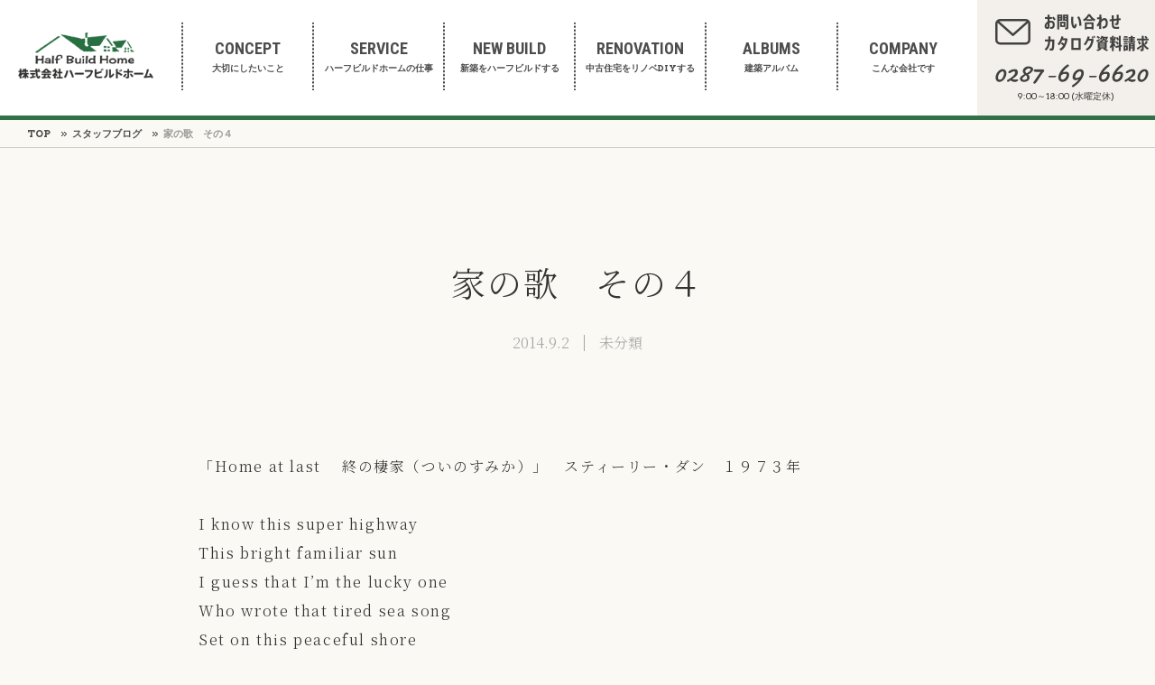

--- FILE ---
content_type: text/html; charset=UTF-8
request_url: https://www.hbh-nasu.com/blog/%E6%9C%AA%E5%88%86%E9%A1%9E/3139.html
body_size: 49915
content:
<!doctype html>
<html lang="ja">
    <head>
        <meta charset="UTF-8">
        <meta http-equiv="X-UA-Compatible" content="IE=edge"> 
        <meta name="viewport" content="width=device-width, initial-scale=1.0, user-scalable=yes">
        <title>家の歌　その４ | スタッフブログ | セルフビルド・DIY 自分で建てる家ならハーフビルドホーム</title>
<meta property="og:title" content="家の歌　その４ | スタッフブログ | セルフビルド・DIY 自分で建てる家ならハーフビルドホーム" />
<meta name="twitter:title" content="家の歌　その４ | スタッフブログ | セルフビルド・DIY 自分で建てる家ならハーフビルドホーム" />
<meta name="description" content="株式会社ハーフビルドホーム・代表の青木真によるブログ。日々の活動や考えていることなどを不定期に更新。セルフビルドやDIYに関心のある方はもちろんのこと、自分たちらしいライフスタイルを手に入れたい方へ。" />
<meta property="og:description" content="株式会社ハーフビルドホーム・代表の青木真によるブログ。日々の活動や考えていることなどを不定期に更新。セルフビルドやDIYに関心のある方はもちろんのこと、自分たちらしいライフスタイルを手に入れたい方へ。" />
<meta name="twitter:description" content="株式会社ハーフビルドホーム・代表の青木真によるブログ。日々の活動や考えていることなどを不定期に更新。セルフビルドやDIYに関心のある方はもちろんのこと、自分たちらしいライフスタイルを手に入れたい方へ。" />
<meta name="keywords" content="未分類,セルフビルド,DIY,自分で建てる,家" />
        
        <meta property="og:site_name" content="ハーフビルドホーム" />
                <meta property="og:type" content="article" />
                <meta property="og:image" content="https://www.hbh-nasu.com/images/common/ogimage.png" />
        <meta name="twitter:card" content="summary_large_image">

        <link rel="stylesheet" href="/css/reset.css" media="all">
        <link rel="stylesheet" href="/css/hamburgers.css?date=20190404" media="all">
        <link rel="stylesheet" href="/css/common.css?date=20190404" media="all">
                <link rel="stylesheet" href="/css/blog.css?date=20190404" media="all">
        
        <!--[if lt IE 9]>
<script src="/js/lib/html5shiv.js"></script>
<link rel="stylesheet" href="/css/ie.css" media="all">
<![endif]-->

        <script src="/js/jquery-1.10.2.min.js"></script>
        <script src='/js/viewport.js'></script>
        <!-- jQueryプラグインの本体はcommon.jsの前に記述する事 -->
                        <script src="/js/common.js?date=20190404"></script>
                
       
       
        
                
        
        

        <!-- Google Tag Manager -->
<script>(function(w,d,s,l,i){w[l]=w[l]||[];w[l].push({'gtm.start':
new Date().getTime(),event:'gtm.js'});var f=d.getElementsByTagName(s)[0],
j=d.createElement(s),dl=l!='dataLayer'?'&l='+l:'';j.async=true;j.src=
'https://www.googletagmanager.com/gtm.js?id='+i+dl;f.parentNode.insertBefore(j,f);
})(window,document,'script','dataLayer','GTM-NWL2H49');</script>
<!-- End Google Tag Manager -->
        
<!-- Google Analytics -->
<script>
    (function(i,s,o,g,r,a,m){i['GoogleAnalyticsObject']=r;i[r]=i[r]||function(){
        (i[r].q=i[r].q||[]).push(arguments)},i[r].l=1*new Date();a=s.createElement(o),
        m=s.getElementsByTagName(o)[0];a.async=1;a.src=g;m.parentNode.insertBefore(a,m)
                            })(window,document,'script','//www.google-analytics.com/analytics.js','ga');

    ga('create', 'UA-52578074-1', 'auto');
    ga('send', 'pageview');

</script>
<!-- /Google Analytics -->
        
<!-- Begin Mieruca Embed Code -->
<script type="text/javascript" id="mierucajs">
    window.__fid = window.__fid || [];
    __fid.push([390365798]);
    (function() {
        function mieruca() {
            if (typeof window.__fjsld != "undefined") return;
            window.__fjsld = 1;
            var fjs = document.createElement('script');
            fjs.type = 'text/javascript';
            fjs.async = true;
            fjs.id = "fjssync";
            var timestamp = new Date;
            fjs.src = ('https:' == document.location.protocol ? 'https' : 'http') + '://hm.mieru-ca.com/service/js/mieruca-hm.js?v=' + timestamp.getTime();
            var x = document.getElementsByTagName('script')[0];
            x.parentNode.insertBefore(fjs, x);
        };
        setTimeout(mieruca, 500);
        document.readyState != "complete" ? (window.attachEvent ? window.attachEvent("onload", mieruca) : window.addEventListener("load", mieruca, false)) : mieruca();
    })();
</script>
<!-- End Mieruca Embed Code -->

<!-- Global site tag (gtag.js) 2021/07/19 onoyama -->
<script async src="https://www.googletagmanager.com/gtag/js?id=AW-858369027"></script>
<script>
  window.dataLayer = window.dataLayer || [];
  function gtag(){dataLayer.push(arguments);}
  gtag('js', new Date());

  gtag('config', 'AW-858369027');
</script>
<!-- End Global site tag (gtag.js) -->        
        
        
        
<meta name='robots' content='max-image-preview:large' />
<link rel="alternate" type="application/rss+xml" title="株式会社ハーフビルドホーム &raquo; 家の歌　その４ のコメントのフィード" href="https://www.hbh-nasu.com/blog/%e6%9c%aa%e5%88%86%e9%a1%9e/3139.html/feed" />
<script type="text/javascript">
window._wpemojiSettings = {"baseUrl":"https:\/\/s.w.org\/images\/core\/emoji\/14.0.0\/72x72\/","ext":".png","svgUrl":"https:\/\/s.w.org\/images\/core\/emoji\/14.0.0\/svg\/","svgExt":".svg","source":{"concatemoji":"https:\/\/www.hbh-nasu.com\/manage\/wp-includes\/js\/wp-emoji-release.min.js?ver=6.1.1"}};
/*! This file is auto-generated */
!function(e,a,t){var n,r,o,i=a.createElement("canvas"),p=i.getContext&&i.getContext("2d");function s(e,t){var a=String.fromCharCode,e=(p.clearRect(0,0,i.width,i.height),p.fillText(a.apply(this,e),0,0),i.toDataURL());return p.clearRect(0,0,i.width,i.height),p.fillText(a.apply(this,t),0,0),e===i.toDataURL()}function c(e){var t=a.createElement("script");t.src=e,t.defer=t.type="text/javascript",a.getElementsByTagName("head")[0].appendChild(t)}for(o=Array("flag","emoji"),t.supports={everything:!0,everythingExceptFlag:!0},r=0;r<o.length;r++)t.supports[o[r]]=function(e){if(p&&p.fillText)switch(p.textBaseline="top",p.font="600 32px Arial",e){case"flag":return s([127987,65039,8205,9895,65039],[127987,65039,8203,9895,65039])?!1:!s([55356,56826,55356,56819],[55356,56826,8203,55356,56819])&&!s([55356,57332,56128,56423,56128,56418,56128,56421,56128,56430,56128,56423,56128,56447],[55356,57332,8203,56128,56423,8203,56128,56418,8203,56128,56421,8203,56128,56430,8203,56128,56423,8203,56128,56447]);case"emoji":return!s([129777,127995,8205,129778,127999],[129777,127995,8203,129778,127999])}return!1}(o[r]),t.supports.everything=t.supports.everything&&t.supports[o[r]],"flag"!==o[r]&&(t.supports.everythingExceptFlag=t.supports.everythingExceptFlag&&t.supports[o[r]]);t.supports.everythingExceptFlag=t.supports.everythingExceptFlag&&!t.supports.flag,t.DOMReady=!1,t.readyCallback=function(){t.DOMReady=!0},t.supports.everything||(n=function(){t.readyCallback()},a.addEventListener?(a.addEventListener("DOMContentLoaded",n,!1),e.addEventListener("load",n,!1)):(e.attachEvent("onload",n),a.attachEvent("onreadystatechange",function(){"complete"===a.readyState&&t.readyCallback()})),(e=t.source||{}).concatemoji?c(e.concatemoji):e.wpemoji&&e.twemoji&&(c(e.twemoji),c(e.wpemoji)))}(window,document,window._wpemojiSettings);
</script>
<style type="text/css">
img.wp-smiley,
img.emoji {
	display: inline !important;
	border: none !important;
	box-shadow: none !important;
	height: 1em !important;
	width: 1em !important;
	margin: 0 0.07em !important;
	vertical-align: -0.1em !important;
	background: none !important;
	padding: 0 !important;
}
</style>
	<link rel='stylesheet' id='classic-theme-styles-css' href='https://www.hbh-nasu.com/manage/wp-includes/css/classic-themes.min.css?ver=1' type='text/css' media='all' />
<style id='global-styles-inline-css' type='text/css'>
body{--wp--preset--color--black: #000000;--wp--preset--color--cyan-bluish-gray: #abb8c3;--wp--preset--color--white: #ffffff;--wp--preset--color--pale-pink: #f78da7;--wp--preset--color--vivid-red: #cf2e2e;--wp--preset--color--luminous-vivid-orange: #ff6900;--wp--preset--color--luminous-vivid-amber: #fcb900;--wp--preset--color--light-green-cyan: #7bdcb5;--wp--preset--color--vivid-green-cyan: #00d084;--wp--preset--color--pale-cyan-blue: #8ed1fc;--wp--preset--color--vivid-cyan-blue: #0693e3;--wp--preset--color--vivid-purple: #9b51e0;--wp--preset--gradient--vivid-cyan-blue-to-vivid-purple: linear-gradient(135deg,rgba(6,147,227,1) 0%,rgb(155,81,224) 100%);--wp--preset--gradient--light-green-cyan-to-vivid-green-cyan: linear-gradient(135deg,rgb(122,220,180) 0%,rgb(0,208,130) 100%);--wp--preset--gradient--luminous-vivid-amber-to-luminous-vivid-orange: linear-gradient(135deg,rgba(252,185,0,1) 0%,rgba(255,105,0,1) 100%);--wp--preset--gradient--luminous-vivid-orange-to-vivid-red: linear-gradient(135deg,rgba(255,105,0,1) 0%,rgb(207,46,46) 100%);--wp--preset--gradient--very-light-gray-to-cyan-bluish-gray: linear-gradient(135deg,rgb(238,238,238) 0%,rgb(169,184,195) 100%);--wp--preset--gradient--cool-to-warm-spectrum: linear-gradient(135deg,rgb(74,234,220) 0%,rgb(151,120,209) 20%,rgb(207,42,186) 40%,rgb(238,44,130) 60%,rgb(251,105,98) 80%,rgb(254,248,76) 100%);--wp--preset--gradient--blush-light-purple: linear-gradient(135deg,rgb(255,206,236) 0%,rgb(152,150,240) 100%);--wp--preset--gradient--blush-bordeaux: linear-gradient(135deg,rgb(254,205,165) 0%,rgb(254,45,45) 50%,rgb(107,0,62) 100%);--wp--preset--gradient--luminous-dusk: linear-gradient(135deg,rgb(255,203,112) 0%,rgb(199,81,192) 50%,rgb(65,88,208) 100%);--wp--preset--gradient--pale-ocean: linear-gradient(135deg,rgb(255,245,203) 0%,rgb(182,227,212) 50%,rgb(51,167,181) 100%);--wp--preset--gradient--electric-grass: linear-gradient(135deg,rgb(202,248,128) 0%,rgb(113,206,126) 100%);--wp--preset--gradient--midnight: linear-gradient(135deg,rgb(2,3,129) 0%,rgb(40,116,252) 100%);--wp--preset--duotone--dark-grayscale: url('#wp-duotone-dark-grayscale');--wp--preset--duotone--grayscale: url('#wp-duotone-grayscale');--wp--preset--duotone--purple-yellow: url('#wp-duotone-purple-yellow');--wp--preset--duotone--blue-red: url('#wp-duotone-blue-red');--wp--preset--duotone--midnight: url('#wp-duotone-midnight');--wp--preset--duotone--magenta-yellow: url('#wp-duotone-magenta-yellow');--wp--preset--duotone--purple-green: url('#wp-duotone-purple-green');--wp--preset--duotone--blue-orange: url('#wp-duotone-blue-orange');--wp--preset--font-size--small: 13px;--wp--preset--font-size--medium: 20px;--wp--preset--font-size--large: 36px;--wp--preset--font-size--x-large: 42px;--wp--preset--spacing--20: 0.44rem;--wp--preset--spacing--30: 0.67rem;--wp--preset--spacing--40: 1rem;--wp--preset--spacing--50: 1.5rem;--wp--preset--spacing--60: 2.25rem;--wp--preset--spacing--70: 3.38rem;--wp--preset--spacing--80: 5.06rem;}:where(.is-layout-flex){gap: 0.5em;}body .is-layout-flow > .alignleft{float: left;margin-inline-start: 0;margin-inline-end: 2em;}body .is-layout-flow > .alignright{float: right;margin-inline-start: 2em;margin-inline-end: 0;}body .is-layout-flow > .aligncenter{margin-left: auto !important;margin-right: auto !important;}body .is-layout-constrained > .alignleft{float: left;margin-inline-start: 0;margin-inline-end: 2em;}body .is-layout-constrained > .alignright{float: right;margin-inline-start: 2em;margin-inline-end: 0;}body .is-layout-constrained > .aligncenter{margin-left: auto !important;margin-right: auto !important;}body .is-layout-constrained > :where(:not(.alignleft):not(.alignright):not(.alignfull)){max-width: var(--wp--style--global--content-size);margin-left: auto !important;margin-right: auto !important;}body .is-layout-constrained > .alignwide{max-width: var(--wp--style--global--wide-size);}body .is-layout-flex{display: flex;}body .is-layout-flex{flex-wrap: wrap;align-items: center;}body .is-layout-flex > *{margin: 0;}:where(.wp-block-columns.is-layout-flex){gap: 2em;}.has-black-color{color: var(--wp--preset--color--black) !important;}.has-cyan-bluish-gray-color{color: var(--wp--preset--color--cyan-bluish-gray) !important;}.has-white-color{color: var(--wp--preset--color--white) !important;}.has-pale-pink-color{color: var(--wp--preset--color--pale-pink) !important;}.has-vivid-red-color{color: var(--wp--preset--color--vivid-red) !important;}.has-luminous-vivid-orange-color{color: var(--wp--preset--color--luminous-vivid-orange) !important;}.has-luminous-vivid-amber-color{color: var(--wp--preset--color--luminous-vivid-amber) !important;}.has-light-green-cyan-color{color: var(--wp--preset--color--light-green-cyan) !important;}.has-vivid-green-cyan-color{color: var(--wp--preset--color--vivid-green-cyan) !important;}.has-pale-cyan-blue-color{color: var(--wp--preset--color--pale-cyan-blue) !important;}.has-vivid-cyan-blue-color{color: var(--wp--preset--color--vivid-cyan-blue) !important;}.has-vivid-purple-color{color: var(--wp--preset--color--vivid-purple) !important;}.has-black-background-color{background-color: var(--wp--preset--color--black) !important;}.has-cyan-bluish-gray-background-color{background-color: var(--wp--preset--color--cyan-bluish-gray) !important;}.has-white-background-color{background-color: var(--wp--preset--color--white) !important;}.has-pale-pink-background-color{background-color: var(--wp--preset--color--pale-pink) !important;}.has-vivid-red-background-color{background-color: var(--wp--preset--color--vivid-red) !important;}.has-luminous-vivid-orange-background-color{background-color: var(--wp--preset--color--luminous-vivid-orange) !important;}.has-luminous-vivid-amber-background-color{background-color: var(--wp--preset--color--luminous-vivid-amber) !important;}.has-light-green-cyan-background-color{background-color: var(--wp--preset--color--light-green-cyan) !important;}.has-vivid-green-cyan-background-color{background-color: var(--wp--preset--color--vivid-green-cyan) !important;}.has-pale-cyan-blue-background-color{background-color: var(--wp--preset--color--pale-cyan-blue) !important;}.has-vivid-cyan-blue-background-color{background-color: var(--wp--preset--color--vivid-cyan-blue) !important;}.has-vivid-purple-background-color{background-color: var(--wp--preset--color--vivid-purple) !important;}.has-black-border-color{border-color: var(--wp--preset--color--black) !important;}.has-cyan-bluish-gray-border-color{border-color: var(--wp--preset--color--cyan-bluish-gray) !important;}.has-white-border-color{border-color: var(--wp--preset--color--white) !important;}.has-pale-pink-border-color{border-color: var(--wp--preset--color--pale-pink) !important;}.has-vivid-red-border-color{border-color: var(--wp--preset--color--vivid-red) !important;}.has-luminous-vivid-orange-border-color{border-color: var(--wp--preset--color--luminous-vivid-orange) !important;}.has-luminous-vivid-amber-border-color{border-color: var(--wp--preset--color--luminous-vivid-amber) !important;}.has-light-green-cyan-border-color{border-color: var(--wp--preset--color--light-green-cyan) !important;}.has-vivid-green-cyan-border-color{border-color: var(--wp--preset--color--vivid-green-cyan) !important;}.has-pale-cyan-blue-border-color{border-color: var(--wp--preset--color--pale-cyan-blue) !important;}.has-vivid-cyan-blue-border-color{border-color: var(--wp--preset--color--vivid-cyan-blue) !important;}.has-vivid-purple-border-color{border-color: var(--wp--preset--color--vivid-purple) !important;}.has-vivid-cyan-blue-to-vivid-purple-gradient-background{background: var(--wp--preset--gradient--vivid-cyan-blue-to-vivid-purple) !important;}.has-light-green-cyan-to-vivid-green-cyan-gradient-background{background: var(--wp--preset--gradient--light-green-cyan-to-vivid-green-cyan) !important;}.has-luminous-vivid-amber-to-luminous-vivid-orange-gradient-background{background: var(--wp--preset--gradient--luminous-vivid-amber-to-luminous-vivid-orange) !important;}.has-luminous-vivid-orange-to-vivid-red-gradient-background{background: var(--wp--preset--gradient--luminous-vivid-orange-to-vivid-red) !important;}.has-very-light-gray-to-cyan-bluish-gray-gradient-background{background: var(--wp--preset--gradient--very-light-gray-to-cyan-bluish-gray) !important;}.has-cool-to-warm-spectrum-gradient-background{background: var(--wp--preset--gradient--cool-to-warm-spectrum) !important;}.has-blush-light-purple-gradient-background{background: var(--wp--preset--gradient--blush-light-purple) !important;}.has-blush-bordeaux-gradient-background{background: var(--wp--preset--gradient--blush-bordeaux) !important;}.has-luminous-dusk-gradient-background{background: var(--wp--preset--gradient--luminous-dusk) !important;}.has-pale-ocean-gradient-background{background: var(--wp--preset--gradient--pale-ocean) !important;}.has-electric-grass-gradient-background{background: var(--wp--preset--gradient--electric-grass) !important;}.has-midnight-gradient-background{background: var(--wp--preset--gradient--midnight) !important;}.has-small-font-size{font-size: var(--wp--preset--font-size--small) !important;}.has-medium-font-size{font-size: var(--wp--preset--font-size--medium) !important;}.has-large-font-size{font-size: var(--wp--preset--font-size--large) !important;}.has-x-large-font-size{font-size: var(--wp--preset--font-size--x-large) !important;}
.wp-block-navigation a:where(:not(.wp-element-button)){color: inherit;}
:where(.wp-block-columns.is-layout-flex){gap: 2em;}
.wp-block-pullquote{font-size: 1.5em;line-height: 1.6;}
</style>
<link rel='stylesheet' id='ez-toc-css' href='https://www.hbh-nasu.com/manage/wp-content/plugins/easy-table-of-contents/assets/css/screen.min.css?ver=2.0.60' type='text/css' media='all' />
<style id='ez-toc-inline-css' type='text/css'>
div#ez-toc-container .ez-toc-title {font-size: 120%;}div#ez-toc-container .ez-toc-title {font-weight: 500;}div#ez-toc-container ul li {font-size: 95%;}div#ez-toc-container nav ul ul li ul li {font-size: 90%!important;}div#ez-toc-container {background: #fff;border: 1px solid #a6a6a3;width: 100%;}div#ez-toc-container p.ez-toc-title , #ez-toc-container .ez_toc_custom_title_icon , #ez-toc-container .ez_toc_custom_toc_icon {color: #000000;}div#ez-toc-container ul.ez-toc-list a {color: #327145;}div#ez-toc-container ul.ez-toc-list a:hover {color: #327145;}div#ez-toc-container ul.ez-toc-list a:visited {color: #327145;}
.ez-toc-container-direction {direction: ltr;}.ez-toc-counter ul{counter-reset: item ;}.ez-toc-counter nav ul li a::before {content: counters(item, ".", decimal) ". ";display: inline-block;counter-increment: item;flex-grow: 0;flex-shrink: 0;margin-right: .2em; float: left; }.ez-toc-widget-direction {direction: ltr;}.ez-toc-widget-container ul{counter-reset: item ;}.ez-toc-widget-container nav ul li a::before {content: counters(item, ".", decimal) ". ";display: inline-block;counter-increment: item;flex-grow: 0;flex-shrink: 0;margin-right: .2em; float: left; }
</style>
<script type='text/javascript' src='https://www.hbh-nasu.com/manage/wp-includes/js/jquery/jquery.min.js?ver=3.6.1' id='jquery-core-js'></script>
<script type='text/javascript' src='https://www.hbh-nasu.com/manage/wp-includes/js/jquery/jquery-migrate.min.js?ver=3.3.2' id='jquery-migrate-js'></script>
<link rel="https://api.w.org/" href="https://www.hbh-nasu.com/wp-json/" /><link rel="alternate" type="application/json" href="https://www.hbh-nasu.com/wp-json/wp/v2/posts/3139" /><link rel="canonical" href="https://www.hbh-nasu.com/blog/%e6%9c%aa%e5%88%86%e9%a1%9e/3139.html" />
<link rel="alternate" type="application/json+oembed" href="https://www.hbh-nasu.com/wp-json/oembed/1.0/embed?url=https%3A%2F%2Fwww.hbh-nasu.com%2Fblog%2F%25e6%259c%25aa%25e5%2588%2586%25e9%25a1%259e%2F3139.html" />
<link rel="alternate" type="text/xml+oembed" href="https://www.hbh-nasu.com/wp-json/oembed/1.0/embed?url=https%3A%2F%2Fwww.hbh-nasu.com%2Fblog%2F%25e6%259c%25aa%25e5%2588%2586%25e9%25a1%259e%2F3139.html&#038;format=xml" />
<!-- BEGIN: WP Social Bookmarking Light -->
<style type="text/css">
.fb-like iframe {
    max-width: none;
}
.wp_social_bookmarking_light{
    border: 0 !important;
    padding: 10px 0 20px 0 !important;
    margin: 0 !important;
}
.wp_social_bookmarking_light div{
    float: left !important;
    border: 0 !important;
    padding: 0 !important;
    margin: 0 5px 0px 0 !important;
    min-height: 30px !important;
    line-height: 18px !important;
    text-indent: 0 !important;
}
.wp_social_bookmarking_light img{
    border: 0 !important;
    padding: 0;
    margin: 0;
    vertical-align: top !important;
}
.wp_social_bookmarking_light_clear{
    clear: both !important;
}
#fb-root{
    display: none;
}
.wsbl_twitter{
    width: 100px;
}
.wsbl_facebook_like iframe{
    max-width: none !important;
}</style>
<!-- END: WP Social Bookmarking Light -->
</head>

    <body id="page">

        

        
        <div id="wrapper">

            <!-- ============= header ============= -->
        <header class="fixedHeader clearfix">
            
            <h1><a href="/" class="hideTxt">株式会社ハーフビルドホーム Half Build Home</a></h1>

            <div class="headInquiry">
                <ul>
                    <li class="contact"><a href="/contact"><img src="/images/common/txt-contact_001.png" alt="お問い合わせ・カタログ資料請求" class="hideNarrow" width="286" height="auto"><img src="/images/common/txt-contact_sp_001.png" alt="お問い合わせ・カタログ資料請求" class="hideWide" width="59" height="auto"></a></li>
                </ul>
            </div>
            <button class="hamburger hamburger--slider" type="button" id="toggle-open">
                <span class="hamburger-box">
                    <span class="hamburger-inner"></span>
                </span>
            </button>

            <div class="navWrap clearfix">

                <div class="overlay"></div>
                <div class="slideNav">
                    <div id="globalNavi">
                        <nav id="gloNavi">
                            <ul>
                                <li class="navi1">
                                    <p><a href="/concept"><strong>CONCEPT</strong>大切にしたいこと</a></p>
                                </li>
                                <li class="navi2">
                                    <p><a href="/service"><strong>SERVICE</strong>ハーフビルドホームの仕事</a></p>
                                </li>
                                <li class="navi3 parent">
                                    <p><a href="/about/ab_about"><strong>NEW BUILD</strong>新築をハーフビルドする</a></p>
                                    <ul class="subNavi">
                                        <li><a href="/about/ab_about">ハーフビルドとは？</a></li>
                                        <li><a href="/about/spec">標準仕様</a></li>
                                        <li><a href="/about/ab_lecture">現場レクチャー</a></li>
                                        <li><a href="/about/ab_movie">動画で分かるハーフビルド</a></li>
                                        <li class="last"><a href="/about/case">実例とコスト</a></li>
                                        <li><a href="/about/ab_period">ハーフビルドの施工期間</a></li>
                                        <li><a href="/about/ab_cost">価格について</a></li>
                                        <li><a href="/about/ab_flow">家ができるまで</a></li>
                                        <li><a href="/about/ab_faq">よくあるご質問</a></li>
                                    </ul>
                                </li>
                                <li class="navi4 parent">
                                    <p><a href="/renovation/concept"><strong>RENOVATION</strong>中古住宅をリノベDIY</a></p>
                                    <ul class="subNavi">
                                        <li><a href="/renovation/concept">ハーフビルドホームが考えるリノベDIY</a></li>
                                        <li><a href="/renovation/overview">どんなリノベーションができるの？</a></li>
                                        <li><a href="/renovation/merit1">リノベ・ワンストップサービス</a></li>
                                        <li><a href="/renovation/merit2">DIY作業を学びながら作れる</a></li>
                                        <li><a href="/renovation/flow">リノベDIYの流れ</a></li>
                                        <li class="last"><a href="/renovation/terms">リノベDIY請負条件</a></li>
                                    </ul>
                                </li>
                                <li class="navi5">
                                    <p><a href="/albums"><strong>ALBUMS</strong>建築アルバム</a></p>
                                </li>
                                <li class="navi6 parent">
                                    <p><a href="/company"><strong>COMPANY</strong>こんな会社です</a></p>
                                    <ul class="subNavi">
                                        <li><a href="/company/co_about">会社概要と沿革</a></li>
                                        <li><a href="/company/co_member">メンバー紹介</a></li>
                                        <li><a href="/company/co_showroom">ショールーム紹介</a></li>
                                        <li class="last"><a href="/company/co_recruit">人材募集</a></li>
                                    </ul>
                                </li>
                                <li class="navi6">
                                    <p><a href="/blog"><strong>DIY BLOG</strong>DIYブログ</a></p>
                                </li>
                            </ul>
                        </nav>
                    </div>

                    <div class="inquiryWrap">
                        <div class="info">
                            <dl class="number">
                                <dt><a href="/contact"><img src="/images/common/txt-contact_001.png" alt="お問い合わせ・カタログ資料請求" width="170" height="auto"></a></dt>
                                <dt><a href="tel:0287696620"><img src="/images/common/txt-number_sp_001.png" alt="0287-69-6620" width="208" height="auto"></a></dt>
                                <dd>9:00～18:00 (水曜定休)</dd>
                            </dl>
                            <p class="area"><strong>建築可能エリア</strong>：栃木県全域、<br>埼玉県・茨城県・群馬県・福島県の一部地域</p>
                        </div>
                        <ul class="sns">
                            <li><a href="/contact"><img src="/images/common/btn-mail_sp_001.png" alt="" width="35" height="35"></a></li>
                            <li><a href="https://www.instagram.com/hbhnasu/" target="_blank"><img src="/images/common/btn-insta_sp_001.png" alt="" width="35" height="35"></a></li>
                            <li><a href="https://www.youtube.com/user/maoki0702" target="_blank"><img src="/images/common/btn-youtube_sp_001.png" alt="" width="35" height="35"></a></li>
                        </ul>
                    </div>
                </div>
            </div>

        </header>
        <header class="pcHeader clearfix">

                <h1><a href="/" class="hideTxt">株式会社ハーフビルドホーム Half Build Home</a></h1>

                <div class="navWrap clearfix">
                    <div class="slideNav">

                        <div id="globalNavi">
                            <nav id="gloNavi">
                                <ul>
                                    <li class="navi1">
                                        <p><a href="/concept"><strong>CONCEPT</strong>大切にしたいこと</a></p>
                                    </li>
                                    <li class="navi2">
                                        <p><a href="/service"><strong>SERVICE</strong>ハーフビルドホームの仕事</a></p>
                                    </li>
                                    <li class="navi3 parent">
                                        <p><a href="/about/ab_about"><strong>NEW BUILD</strong>新築をハーフビルドする</a></p>
                                        <ul class="subNavi">
                                            <li><a href="/about/ab_about">ハーフビルドとは？</a></li>
                                            <li><a href="/about/spec">標準仕様</a></li>
                                            <li><a href="/about/ab_lecture">現場レクチャー</a></li>
                                            <li><a href="/about/ab_movie">動画で分かるハーフビルド</a></li>
                                            <li><a href="/about/case">実例とコスト</a></li>
                                            <li><a href="/about/ab_period">ハーフビルドの施工期間</a></li>
                                            <li><a href="/about/ab_cost">価格について</a></li>
                                            <li><a href="/about/ab_flow">家ができるまで</a></li>
                                            <li class="last"><a href="/about/ab_faq">よくあるご質問</a></li>
                                        </ul>
                                    </li>
                                    <li class="navi4 parent">
                                        <p><a href="/renovation/concept"><strong>RENOVATION</strong>中古住宅をリノベDIYする</a></p>
                                        <ul class="subNavi">
                                            <li><a href="/renovation/concept">ハーフビルドホームが考えるリノベDIY</a></li>
                                            <li><a href="/renovation/overview">どんなリノベーションができるの？</a></li>
                                            <li><a href="/renovation/merit1">リノベ・ワンストップサービス</a></li>
                                            <li><a href="/renovation/merit2">DIY作業を学びながら作れる</a></li>
                                            <li><a href="/renovation/flow">リノベDIYの流れ</a></li>
                                            <li class="last"><a href="/renovation/terms">リノベDIY請負条件</a></li>
                                        </ul>
                                    </li>
                                    <li class="navi5">
                                        <p><a href="/albums"><strong>ALBUMS</strong>建築アルバム</a></p>
                                    </li>
                                    <li class="navi6 parent">
                                        <p><a href="/company"><strong>COMPANY</strong>こんな会社です</a></p>
                                        <ul class="subNavi">
                                            <li><a href="/company/co_about">会社概要と沿革</a></li>
                                            <li><a href="/company/co_member">メンバー紹介</a></li>
                                            <li><a href="/company/co_showroom">ショールーム紹介</a></li>
                                            <li class="last"><a href="/company/co_recruit">人材募集</a></li>
                                        </ul>
                                    </li>
                                </ul>
                            </nav>
                        </div>

                        <div class="inquiryWrap">
                            <div class="info">
                                <div class="contact">
                                <a href="/contact"><img src="/images/common/txt-pcheader_001.png" alt="お問い合わせ・カタログ資料請求"></a>
                                </div>
                                <dl class="number">
                                    <dt><a href="tel:0287696620"><img src="/images/common/txt-pcheader_002.png" alt="0287-69-6620" class="hideNarrow"></a></dt>
                                    <dd>9:00～18:00 (水曜定休)</dd>
                                </dl>
                            </div>
                        </div>
                    </div>
                </div>

            </header>

            <!--// ============= header ============= -->

                        <!--// ============= pnkz ============= -->
            <div class="pnkz">
                <div class="pnkzIn"><span class="home"><a href="https://www.hbh-nasu.com" title="株式会社ハーフビルドホーム" rel="株式会社ハーフビルドホーム">TOP</a></span><span><a href="https://www.hbh-nasu.com/blog">スタッフブログ</a></span><span>家の歌　その４</span></div>

                <!-- <div class="pnkzIn"> <span class="home"><a href="https://www.hbh-nasu.com/">TOP</a></span><span>大切にしたいこと</span></div> -->
            </div>
            <!-- ============= pnkz ============= -->
                        <!-- ====================== main-container ========================= -->
            <!--layout：
layout-two-column-right（2カラム・右メニュー）
layout-two-column-left（2カラム・左メニュー）
layout-one-column（1カラム）
layout-three-column（3カラム）
-->
                        <div id="main-container" class="layout-one-column clearfix">

          <!-- アイキャッチ画像-->

          
<div class="blogContent">
  <article id="main" class="clearfix">
    <div id="blog2022">
      <div class="content">
            <div class="contentSingle">
              <div class="entry-wrap">
    <header class="entry-header">
        <h1 class="entry-title">家の歌　その４</h1>
        <div class="entry-data">
            <p class="date">2014.9.2</p>
            <p class="category"><a href="https://www.hbh-nasu.com/blog/%e6%9c%aa%e5%88%86%e9%a1%9e" rel="tag">未分類</a></p>
        </div>
    </header>
    <div class="entry-body">
        <br />
<p>「Home at last 　終の棲家（ついのすみか）」　スティーリー・ダン　１９７３年<br /><br />I know this super highway<br />This bright familiar sun<br />I guess that I&#8217;m the lucky one<br />Who wrote that tired sea song<br />Set on this peaceful shore<br />You think you&#8217;ve heard this one before<br /><br />Well the danger on the rocks is surely past<br />Still I remain tied to the mast<br />Could it be that I have found my home at last<br />Home at last<br />（２番省略）<br /><br />高校時代からファンで、今も大好きなスティーリーダンの代表作「Aja （エイジャ）」に入っている「Home at last」という曲、邦題は「終の棲家（ついのすみか）」です。歌詞は難解なので、あえて翻訳全体は載せませんでしたが、さびの部分の歌詞はこんなことを言っています。</p><br />
<p>「自分はまだ船のマストに縛り付けられたままだ。終の棲家を見つけたと言えるんだろうか？」<br /><br />以下は私の勝手な解釈です。</p><br />
<p>マストは船のシンボルで、船は嵐でも晴天でも前を向いて進まなければならもの、つまり船は波乱万丈な人生を生きることを余儀なくされた人間自身を暗示している。だとすると、マストに縛り付けられるということは、仕事や家族のしがらみや日々の生活といった自らの人生に縛られているということで、その呪縛から解放された時、はじめて終の棲家がみつかるんだと。つまり、終の棲家とは老後に住む家のことではなく、心の中にある安息の地のことを言うのでしょう。</p><br />
<p>思い起こせば高校を卒業した１８歳の春、実家を離れ兵庫県西宮の関西学院大学啓明寮に入寮した際、引っ越しの段ボールボールに入れて持ち込んだＬＰ５枚のうちの１枚がこのスティーリーダン「Aja」でした。あのころは終の棲家に想いを馳せるなんてことは無かったのに。。。私も年をとりました。</p><br />
<br />
<div id="attachment_3195" style="width: 310px" class="wp-caption alignnone"><a href="https://www.hbh-nasu.com/manage/wp-content/uploads/2014/09/21Y5F90TV8L.jpg"><img aria-describedby="caption-attachment-3195" decoding="async" class="wp-image-3195 size-full" src="https://www.hbh-nasu.com/manage/wp-content/uploads/2014/09/21Y5F90TV8L.jpg" alt="21Y5F90TV8L" width="300" height="293" /></a><p id="caption-attachment-3195" class="wp-caption-text">JAZZとロックが融合した都会的で知的な楽曲に３５年前の高校生の私はしびれっぱなしでしたが、今聞いても全く錆びていないすごいアルバムです。ジャケットに写っている女性は日本人モデルの山口小夜子さんです。一番好きな曲「Peg」のバックでジャジーなギターを弾いているは、３５年間ずっとラリー・カールトンだと思い込んできましたが、最近バラカンモーニング（INTER FMの朝の音楽番組）を聴いていて、「Peg」のギターは別のギタリストだったことが判明しました。</p></div><br />
<br />
<p>&nbsp;</p><br />
        </div>
</div>            </div>



            
<div class="pageNavi">
<span class="prev"><a href="https://www.hbh-nasu.com/blog/%e6%9c%aa%e5%88%86%e9%a1%9e/3205.html" rel="next">前のページ</a></span><span class="sep">&nbsp;</span><a href="/blog">一覧に戻る</a>
<span class="sep">&nbsp;</span><span class="next"><a href="https://www.hbh-nasu.com/blog/%e6%9c%aa%e5%88%86%e9%a1%9e/3170.html" rel="prev">次のページ</a></span></div>



            <div class="sub-title">
					<h3>最新記事</h3>
				</div>
				<div class="blog-article-list">
          <ul>
            
			<li><a href="https://www.hbh-nasu.com/blog/nasu-migration/16640.html">
					<div class="pic"><span class="newMark">New</span>
						<figure><img src="https://www.hbh-nasu.com/manage/wp-content/uploads/2025/12/b82b8740d0af1e0e0a30423d4ea753ef-654x479.jpg" alt=""/></figure>
					</div>
					<div class="txt">
						<p class="ttl">那須移住ハーフビルドの家ルームツアー</p>
						<p class="day">2025.12.31</p>
					</div>
				</a></li>


			<li><a href="https://www.hbh-nasu.com/blog/nasu-landinfo/16463.html">
					<div class="pic"><span class="newMark">New</span>
						<figure><img src="https://www.hbh-nasu.com/manage/wp-content/uploads/2025/12/7a3e76fbf0d9bf41e35bc56a8d5bb0af-654x368.jpg" alt=""/></figure>
					</div>
					<div class="txt">
						<p class="ttl">20251221那須土地情報</p>
						<p class="day">2025.12.21</p>
					</div>
				</a></li>


			<li><a href="https://www.hbh-nasu.com/blog/nasu-migration/14318.html">
					<div class="pic"><span class="newMark">New</span>
						<figure><img src="https://www.hbh-nasu.com/manage/wp-content/uploads/2023/04/0f94e1492ec2dc1c5f53731486f86b09-654x327.jpg" alt=""/></figure>
					</div>
					<div class="txt">
						<p class="ttl">那須移住、那須のどこに住むか？</p>
						<p class="day">2025.05.02</p>
					</div>
				</a></li>

          </ul>
        </div>

            <!-- ======= （カテゴリ一覧）======= -->
            <div class="blog-category-list">
					<h3>Category</h3>
					<ul>
										<li>
						<a href="https://www.hbh-nasu.com/blog/interview">お客様インタビュー<span class="num-articles">9</span></a>
											<li>
						<a href="https://www.hbh-nasu.com/blog/cost-kaitaishinsho">住宅建築コスト解体新書<span class="num-articles">8</span></a>
											<li>
						<a href="https://www.hbh-nasu.com/blog/nasu-migration">那須移住ブログ<span class="num-articles">30</span></a>
											<li>
						<a href="https://www.hbh-nasu.com/blog/%e5%ae%b6%e3%81%af%e4%ba%ba%e7%94%9f%e3%81%ae%e8%a1%a8%e7%8f%be%e3%81%ae%e4%bb%95%e6%96%b9">家は人生の表現の仕方<span class="num-articles">11</span></a>
											<li>
						<a href="https://www.hbh-nasu.com/blog/maricolumn">マリコラム<span class="num-articles">50</span></a>
											<li>
						<a href="https://www.hbh-nasu.com/blog/diy-lecture">DIYレクチャー<span class="num-articles">20</span></a>
											<li>
						<a href="https://www.hbh-nasu.com/blog/selfbuild-column">セルフビルドコラム<span class="num-articles">53</span></a>
											<li>
						<a href="https://www.hbh-nasu.com/blog/news">ハーフビルドホームからのお知らせ<span class="num-articles">27</span></a>
											<li>
						<a href="https://www.hbh-nasu.com/blog/nasu-recommend">那須お店紹介<span class="num-articles">6</span></a>
											<li>
						<a href="https://www.hbh-nasu.com/blog/nasu-landinfo">那須土地情報<span class="num-articles">29</span></a>
											<li>
						<a href="https://www.hbh-nasu.com/blog/%e6%9c%aa%e5%88%86%e9%a1%9e">未分類<span class="num-articles">132</span></a>
											</li>
					</ul>
				</div>





        <!-- ============= side ============= -->
                <!--// ============= side ============= -->

      </div>

    </div>
  </article>
</div>
<!--// ============= main ============= -->

<!--pagetop-->
<div id="fixBtn">
<div id="pagetop" class="hide hash" style="display: block;">
<a href="#wrapper">▲top</a>
</div>
</div>
<!--//pagetop-->

</div>
<!--// ====================== main-container ========================= -->

<section class="wideBox specialCont">
    <ul>
        <li><a href="/event"><img src="/images/index/bnr-cont_004.png" alt="Event Information"></a><span>イベント情報</span></li>
        <li><a href="/blog"><img src="/images/index/bnr-cont_003.png" alt="Staff Blog"></a><span>スタッフブログ</span></li>
        <li><a href="/kitchen-support"><img src="/images/index/bnr-cont_002.png" alt="KITCHEN DIY"></a><span>DIYでつくるキッチン</span></li>
        <li><a href="/blog/interview"><img src="/images/index/bnr-cont_001.png" alt="Interview"></a><span>施主様インタビュー</span></li>
        <li><a href="/company/co_recruit"><img src="/images/index/bnr-cont_007.png" alt="私たちと一緒に働きませんか？"></a><span>人材募集</span></li>
        <li><a href="https://www.youtube.com/user/maoki0702" target="_blank"><img src="/images/index/bnr-cont_006.png" alt="ハーフビルドのDIY YouYube"></a><span>ハーフビルドのDIY YouYube</span></li>
    </ul>
</section>

<!-- ============= footer ============= -->
<footer>
    <div class="inner">
        <div class="companyInfo">
            <dl>
                <dt>Half Build Home inc.</dt>
                <dd>1195-368 Takakuhei Nasu-machi, Nasu-gun,<br>Tochigi-ken 325-0302 Japan  tel:<a href="tel:0287696620">0287-69-6620</a></dd>
            </dl>
            <ul class="link">
                <li><a href="/company/co_showroom#section02"><img src="/images/common/ico-access_001.png" width="10" height="16" alt="" class="icon">Access</a></li>
                <li><a href="/contact"><img src="/images/common/ico-contact_001.png" width="15" height="10" alt="" class="icon">Contact</a></li>
            </ul>
        </div>

        <div class="footNavi">
            <div class="navWrap">
                <ul>
                    <li><a href="/concept">Concept</a></li>
                    <li><a href="/service">Service</a></li>
                    <li><a href="/about/ab_about">New build</a></li>
                </ul>
                <ul>
                    <li><a href="/renovation/concept">Renovation</a></li>
                    <li><a href="/albums">Albums</a></li>
                    <li><a href="/company">Company</a></li>
                </ul>
                <ul>
                    <li><a href="/news">News</a></li>
                    <li><a href="/blog">Staff Blog</a></li>
                    <li><a href="/event">Event</a></li>
                    <li><a href="/contact">Contact</a></li>
                </ul>
                <ul>
                    <li><a href="https://www.facebook.com/hbhnasu" target="_blank"><img src="/images/common/ico-facebook_001.png" width="26" height="26" alt="" class="icon">Facebook</a></li>
                    <li><a href="https://www.instagram.com/hbhnasu/" target="_blank"><img src="/images/common/ico-insta_001.png" width="26" height="26" alt="" class="icon">Instagram</a></li>
                    <li><a href="https://www.youtube.com/user/maoki0702" target="_blank"><img src="/images/common/ico-youtube_001.png" width="26" height="26" alt="" class="icon">YouTube</a></li>
                </ul>
            </div>
        </div>
    </div>


</footer>

<!--// ============= footer ============= -->

<!--
<ul class="footBnr">
    <li><a href="/column_camp"><img src="/images/common/bnr-foot_001.jpg" alt="キャンプの達人家をつくる"></a></li>
    <li><a href="/column_life"><img src="/images/common/bnr-foot_002.jpg" alt="手づくりの家と暮らすエッセイ"></a></li>
    <li><a href="/customers_blog"><img src="/images/common/bnr-foot_003.jpg" alt="お客様ブログリンク集"></a></li>
</ul>
-->


<div class="copyright">
    <address>Copyright &copy; Half Build Home All rights reserved.</address>
</div>
</div>
 
  
<!-- BEGIN: WP Social Bookmarking Light -->
<script type="text/javascript">
  window.___gcfg = {lang: 'ja'};

  (function() {
    var po = document.createElement('script'); po.type = 'text/javascript'; po.async = true;
    po.src = 'https://apis.google.com/js/plusone.js';
    var s = document.getElementsByTagName('script')[0]; s.parentNode.insertBefore(po, s);
  })();
</script>
<!-- END: WP Social Bookmarking Light -->
<script type='text/javascript' id='ez-toc-scroll-scriptjs-js-extra'>
/* <![CDATA[ */
var eztoc_smooth_local = {"scroll_offset":"30"};
/* ]]> */
</script>
<script type='text/javascript' src='https://www.hbh-nasu.com/manage/wp-content/plugins/easy-table-of-contents/assets/js/smooth_scroll.min.js?ver=2.0.60' id='ez-toc-scroll-scriptjs-js'></script>
<script type='text/javascript' src='https://www.hbh-nasu.com/manage/wp-content/plugins/easy-table-of-contents/vendor/js-cookie/js.cookie.min.js?ver=2.2.1' id='ez-toc-js-cookie-js'></script>
<script type='text/javascript' src='https://www.hbh-nasu.com/manage/wp-content/plugins/easy-table-of-contents/vendor/sticky-kit/jquery.sticky-kit.min.js?ver=1.9.2' id='ez-toc-jquery-sticky-kit-js'></script>
<script type='text/javascript' id='ez-toc-js-js-extra'>
/* <![CDATA[ */
var ezTOC = {"smooth_scroll":"1","visibility_hide_by_default":"","scroll_offset":"30","fallbackIcon":"<span class=\"\"><span class=\"eztoc-hide\" style=\"display:none;\">Toggle<\/span><span class=\"ez-toc-icon-toggle-span\"><svg style=\"fill: #000000;color:#000000\" xmlns=\"http:\/\/www.w3.org\/2000\/svg\" class=\"list-377408\" width=\"20px\" height=\"20px\" viewBox=\"0 0 24 24\" fill=\"none\"><path d=\"M6 6H4v2h2V6zm14 0H8v2h12V6zM4 11h2v2H4v-2zm16 0H8v2h12v-2zM4 16h2v2H4v-2zm16 0H8v2h12v-2z\" fill=\"currentColor\"><\/path><\/svg><svg style=\"fill: #000000;color:#000000\" class=\"arrow-unsorted-368013\" xmlns=\"http:\/\/www.w3.org\/2000\/svg\" width=\"10px\" height=\"10px\" viewBox=\"0 0 24 24\" version=\"1.2\" baseProfile=\"tiny\"><path d=\"M18.2 9.3l-6.2-6.3-6.2 6.3c-.2.2-.3.4-.3.7s.1.5.3.7c.2.2.4.3.7.3h11c.3 0 .5-.1.7-.3.2-.2.3-.5.3-.7s-.1-.5-.3-.7zM5.8 14.7l6.2 6.3 6.2-6.3c.2-.2.3-.5.3-.7s-.1-.5-.3-.7c-.2-.2-.4-.3-.7-.3h-11c-.3 0-.5.1-.7.3-.2.2-.3.5-.3.7s.1.5.3.7z\"\/><\/svg><\/span><\/span>"};
/* ]]> */
</script>
<script type='text/javascript' src='https://www.hbh-nasu.com/manage/wp-content/plugins/easy-table-of-contents/assets/js/front.min.js?ver=2.0.60-1701769920' id='ez-toc-js-js'></script>

<div style="position:fixed">
    <!-- google remarketing tag -- 2021/07/19一旦非表示
    <script type="text/javascript">
        /* <![CDATA[ */
        var google_conversion_id = 858369027;
        var google_custom_params = window.google_tag_params;
        var google_remarketing_only = true;
        /* ]]> */
    </script>
    <script type="text/javascript" src="//www.googleadservices.com/pagead/conversion.js">
    </script>
    <noscript>
        <div style="display:inline;">
            <img height="1" width="1" style="border-style:none;" alt="" src="//googleads.g.doubleclick.net/pagead/viewthroughconversion/858369027/?guid=ON&amp;script=0"/>
        </div>
    </noscript>-->
    <!-- /google remarketing tag -->

    <!--======== アクセス解析タグ（futomi） =========-->
    <script type="text/javascript">
        <!--
            document.write("<img style='position:absolute' src='https://www.hbh-nasu.com/acc/acclog.cgi?");
        document.write("referrer="+document.referrer+"&");
        document.write("width="+screen.width+"&");
        document.write("height="+screen.height+"&");
        document.write("color="+screen.colorDepth+"'>");
        // -->
    </script>
    <!--======== /アクセス解析タグ（futomi） =========-->
</div>

</body>
</html>

--- FILE ---
content_type: text/css
request_url: https://www.hbh-nasu.com/css/blog.css?date=20190404
body_size: 20572
content:
@charset "utf-8";
@import url("https://fonts.googleapis.com/css2?family=Roboto+Condensed:wght@700&family=Roboto:wght@400;700&display=swap");
@import url("https://fonts.googleapis.com/css2?family=Noto+Serif+JP:wght@300;600&display=swap");

/* CSS Document */

/*===================================
	記事一覧
=====================================*/

/*20221004 ブログリニューアルのため追加*/
#blog2022 .pageNavi {
  margin-bottom: 90px;
}
.pageTitle {
  height: auto;
  text-align: center;
  margin: 45px 0;
}

.pageTitle p {
  font-weight: bold;
}

#blog2022 .contentInner {
  position: relative;
}

.sub-title {
  position: relative;
  margin-bottom: 50px;
}
.sub-title h3 {
  position: absolute;
  top: 50%;
  left: 50%;
  transform: translate(-50%, -50%);
  -webkit-transform: translate(-50%, -50%);
  -ms-transform: translate(-50%, -50%);
  width: fit-content;
  font-size: 26px;
  padding: 0 15px;
  letter-spacing: 0.1em;
  font-weight: bold;
  background: #faf9f4;
}
.sub-title::before {
  content: "";
  display: block;
  background: #a6a6a3;
  width: 100%;
  height: 4px;
  border-radius: 3px;
}

.articleWrap,
.blog-article-list ul {
  display: flex;
  flex-wrap: wrap;
  display: -webkit-flex;
  -webkit-flex-wrap: wrap;
}
.articleWrap .item,
.blog-article-list ul li a {
  display: block;
  width: 326px;
  margin-bottom: 40px;
}

.articleWrap .item .pic,
.blog-article-list ul li a .pic {
  display: flex;
  height: 217px;
  width: 100%;
  overflow: hidden;
  position: relative;
  background: #f1f1f1;
}
.articleWrap .item .pic img,
.blog-article-list ul li a .pic img {
  width: 100%;
  height: auto;
  position: absolute;
  top: 50%;
  left: 0%;
  transform: translateY(-50%);
  -webkit-transform: translateY(-50%);
  -ms-transform: translateY(-50%);
}
.articleWrap .item .pic .category {
  position: absolute;
  bottom: 0;
  left: 0;
  background: #51534a;
  color: #fff;
  font-size: 12px;
  font-weight: bold;
  line-height: 1;
  padding: 8px 10px;
  text-overflow: ellipsis;
  overflow: hidden;
  white-space: nowrap;
  max-width: 150px;
}
.articleWrap .item:hover,
.blog-article-list ul li a:hover {
  text-decoration: none;
}
.articleWrap .item .title,
.blog-article-list ul li a .txt .ttl {
  padding: 15px 15px 0;
  font-size: 16px;
  color: #41403b;
  line-height: 1.5;
  font-weight: bold;
}
.articleWrap .item .date,
.blog-article-list ul li a .txt .day {
  padding: 0 15px 0;
  color: #41403b;
}

/*カテゴリーリスト*/
.blog-category-list {
  border-radius: 10px;
  border: 3px solid #a6a6a3;
  padding: 10px 50px 0 50px;
  position: relative;
}
.blog-category-list h3 {
  position: absolute;
  top: -15px;
  left: 50%;
  transform: translate(-50%, 0);
  -webkit-transform: translate(-50%, 0);
  -ms-transform: translate(-50%, 0);
  width: fit-content;
  font-size: 30px;
  padding: 0 15px;
  line-height: 1;
  background: #faf9f4;
  text-transform: uppercase;
  font-weight: 700;
  font-family: "Roboto Condensed", sans-serif;
}
.blog-category-list ul {
  display: flex;
  flex-wrap: wrap;
  align-content: flex-start;
  justify-content: space-between;
  margin-bottom: -3px;
}
.blog-category-list ul li {
  width: calc(33.33% - 20px);
}
.blog-category-list ul li a {
  display: block;
  padding: 30px 0;
  border-bottom: dotted 3px #a6a6a3;
  font-size: 16px;
  font-weight: bold;
  padding-right: 40px;
  position: relative;
  text-overflow: ellipsis;
  overflow: hidden;
  white-space: nowrap;
}
.blog-category-list ul li a:hover {
  text-decoration: none;
}
.blog-category-list ul li a .num-articles {
  border: 1px solid #ddd;
  border-radius: 5px;
  display: inline-block;
  font-size: 12px;
  padding: 5px;
  line-height: 1;
  text-align: center;
  min-width: 30px;
  position: absolute;
  right: 0;
  top: 50%;
  transform: translate(0, -50%);
  -webkit-transform: translate(0, -50%);
  -ms-transform: translate(0, -50%);
}

@media screen and (max-width: 740px) {
  #page #main .pageTitle {
    height: 100px;
    margin: 20px 0;
  }
  #page #main .pageTitle img {
    width: 150px;
    height: auto;
  }
  .articleWrap {
    display: block !important;
    margin-bottom: 25px;
    padding-bottom: 0px;
  }
  .articleWrap .item,
  .blog-article-list ul li a {
    width: auto;
    margin-bottom: 25px;
  }
  .blog-article-list ul li {
    width: 100%;
  }
  .articleWrap .item .pic,
  .blog-article-list ul li a .pic {
    height: 195px;
    width: 100%;
  }
  .articleWrap .item .title,
  .blog-article-list ul li a .txt .ttl {
    padding: 15px 0 0;
    font-size: 18px;
  }
  .articleWrap .item .date,
  .blog-article-list ul li a .txt .day {
    padding: 0;
    font-size: 14px;
  }
  .blog-category-list ul li {
    width: calc(50% - 20px);
  }
  .sub-title {
    margin-bottom: 30px;
    margin-top: 30px;
  }
  .sub-title h3 {
    font-size: 20px;
  }
}
@media screen and (max-width: 500px) {
  .blog-category-list {
    padding: 10px 20px 0 20px;
  }
  .blog-category-list ul li {
    width: 100%;
  }
  .blog-category-list ul li a {
    padding: 20px 0;
  }
}

/*===================================
	記事詳細
=====================================*/

.contentSingle .entry-wrap {
  margin: 120px 0;
}
.contentSingle .entry-wrap .entry-header {
}
.contentSingle .entry-wrap .entry-header .entry-title {
  font-family: "Noto Serif JP", serif;
  font-size: 38px;
  line-height: 1.5;
  text-align: center;
  letter-spacing: 0.05em;
}
.contentSingle .entry-wrap .entry-header .entry-data {
  max-width: 320px;
  display: flex;
  justify-content: center;
  margin: 30px auto 0;
}
.contentSingle .entry-wrap .entry-header .entry-data .date,
.contentSingle .entry-wrap .entry-header .entry-data .category,
.contentSingle .entry-wrap .entry-header .entry-data .category a {
  color: #a6a6a3;
  font-family: "Noto Serif JP", serif;
  font-size: 16px;
  line-height: 1;
}
.contentSingle .entry-wrap .entry-header .entry-data .date {
  border-right: 1px solid #a6a6a3;
  padding: 1px 1em 1px 0;
  margin-right: 1em;
}
.contentSingle .entry-wrap .entry-header .entry-data .category {
  text-overflow: ellipsis;
  overflow: hidden;
  white-space: nowrap;
  padding: 1px 0;
}
.blog-article-list {
  margin-bottom: 40px;
}

/*投稿記事内*/
.contentSingle .entry-wrap .entry-body {
  margin: 80px auto 0 auto;
  max-width: 840px;
}
.contentSingle .entry-wrap .entry-body,
.contentSingle .entry-wrap .entry-body span,
.contentSingle .entry-wrap .entry-body p {
  font-family: "Noto Serif JP", serif;
  font-size: 16px;
  line-height: 2;
  letter-spacing: 0.1em;
}
.contentSingle .entry-wrap .entry-body p {
  display: inline-block;
  width: 100%;
}
.contentSingle .entry-wrap .entry-body h2 {
  font-size: 26px;
  margin: 1.5em 0 0 0;
  line-height: 1.5;
  text-align: center;
  display: flex;
  justify-content: center;
}
.contentSingle .entry-wrap .entry-body h2::before,
.contentSingle .entry-wrap .entry-body h2::after {
  content: "";
  display: block;
  width: 21px;
  height: 17px;
  flex: none;
}
.contentSingle .entry-wrap .entry-body h2::before {
  background: url(../images/blog/ico-dq_left.png) top left;
  background-size: 21px 16.6px;
  margin-right: 0.5em;
}
.contentSingle .entry-wrap .entry-body h2::after {
  background: url(../images/blog/ico-dq_right.png) top left;
  background-size: 21px 16.6px;
  margin-left: 0.5em;
}

.contentSingle .entry-wrap .entry-body h3 {
  font-size: 20px;
  font-weight: 600;
  margin: 1.5em 0 0 0;
  line-height: 1.5;
  text-align: center;
}

.contentSingle .entry-wrap .entry-body strong,.contentSingle .entry-wrap .entry-body p strong{
  font-weight: 600;
}

.contentSingle .entry-wrap .entry-body img {
  border-radius: 20px;
  display: block;
  margin: 30px auto;
  width: 100%;
  max-width: 734px;
}
.contentSingle .entry-wrap .entry-body .wp-caption{
  width: 734px!important;
  margin: 30px auto;
}
.contentSingle .entry-wrap .entry-body .wp-caption img{
  margin: 0;
}
.contentSingle .entry-wrap .entry-body .wp-caption .wp-caption-text{
  font-size: 14px;
  line-height: 1.8;
}
.contentSingle .entry-wrap .entry-body a {
  text-decoration: underline;
  color: #999;
}
.contentSingle .entry-wrap .entry-body a:hover {
  text-decoration: none;
  color: #333;
}

/*アイキャッチ*/
.blog-eyecatch-img {
  height: 600px;
  width: 100%;
  overflow: hidden;
}
.blog-eyecatch-img img {
  width: 100%;
  height: 100%;
  object-fit: cover;
}

/*目次*/
.entry-body div#ez-toc-container{
  border-radius: 10px;
  background: #fff;
  border: 3px solid #a6a6a3;
  padding: 20px;
  box-sizing: border-box;
}

@media screen and (max-width: 740px) {
  .contentSingle .entry-wrap {
    margin: 50px 0;
  }
  .contentSingle .entry-wrap .entry-header .entry-title {
    font-size: 30px;
  }
  .contentSingle .entry-wrap .entry-header .entry-data {
    margin: 20px auto 0;
  }
  .contentSingle .entry-wrap .entry-header .entry-data .date,
  .contentSingle .entry-wrap .entry-header .entry-data .category,
  .contentSingle .entry-wrap .entry-header .entry-data .category a {
    font-size: 12px;
  }
  .contentSingle .entry-wrap .entry-body {
    margin-top: 50px;
  }
  #page #main .content .entry-body > div,
  #page #main .content .entry-body iframe {
    max-width: 100%;
    height: auto;
  }
  .contentSingle .entry-wrap .entry-body .wp-caption{
    width: 100%!important;
    text-align: center;
  }
  .contentSingle .entry-wrap .entry-body .wp-caption img{
    display: inline-block;
  }
  .contentSingle .entry-wrap .entry-body h2 {
    font-size: 24px;
  }
  .contentSingle .entry-wrap .entry-body h2 br {
    display: none;
  }
  .contentSingle .entry-wrap .entry-body h3 {
    font-size: 18px;
  }
  .contentSingle .entry-wrap .entry-body img {
    margin-top: 15px;
    margin-bottom: 15px;
    border-radius: 10px;
    max-width: 100%;
    max-height: 40vh;
    width: auto;
    height: auto;
  }
  .blog-eyecatch-img {
    height: 60vw;
  }
  .contentSingle .entry-wrap .entry-body a:hover {
    text-decoration: underline;
    color: #999;
  }
}
@media screen and (max-width: 500px) {
  .contentSingle .entry-wrap .entry-body .wp-caption{
    text-align: left;
  }
}

/*===================================
	サイドエリア
=====================================*/

.content_left .side {
  width: 226px;
  margin: 0 0 20px;
}

.content_left .sideIn {
  border: 1px solid #d9d7d1;
  border-radius: 10px;
  -webkit-border-radius: 10px;
  -moz-border-radius: 10px;
  padding: 0 0 2px;
}

.content_left .side ul {
  border-bottom: 1px solid #d9d7d1;
  border-radius: 10px;
  -webkit-border-radius: 10px;
  -moz-border-radius: 10px;
}

.content_left .side li.main {
}

.content_left .side li.main span {
  background: url(../images/common/bgi_side_pin_001.png) no-repeat center 10px;
  background-color: #ffffff;
  display: block;
  padding: 10px 0 8px;
  color: #4d4d4d;
  font-size: 15px;
  font-weight: bold;
  text-align: center;
  border-radius: 10px 10px 0 0;
  -webkit-border-radius: 10px 10px 0 0;
  -moz-border-radius: 10px 10px 0 0;
}

.content_left .side li {
  border-bottom: 1px solid #d9d7d1;
}

.content_left .side li:last-child {
  border-bottom: hidden;
}

.content_left .side li a {
  display: block;
  padding: 10px 0 8px;
  color: #333333;
  font-size: 13px;
}

.content_left .side li a span {
  background: url(../images/common/bgi_allow_004.gif) no-repeat left center;
  display: block;
  padding: 0 0 0 14px;
  margin: 0 0 0 12px;
}

.content_left .side li a:hover {
  text-decoration: none;
  color: #ff8400;
  background-color: #fffffa;
}

.content_left .side li:last-child a:hover {
  border-radius: 0 0 10px 10px;
  -webkit-border-radius: 0 0 10px 10px;
  -moz-border-radius: 0 0 10px 10px;
}

/* 最近のコメント */

#blog .info-widget {
  border: 1px solid #d9d7d1;
  border-radius: 10px;
  -webkit-border-radius: 10px;
  -moz-border-radius: 10px;
  padding: 0 0 2px;
}

#blog .info-widget ul {
  border-bottom: 1px solid #d9d7d1;
  border-radius: 10px;
  -webkit-border-radius: 10px;
  -moz-border-radius: 10px;
}

#blog .info-widget li a span {
  background: url(../images/common/bgi_allow_004.gif) no-repeat left 10px;
  display: block;
  padding: 0 14px;
  margin: 0 0 0 12px;
}

#blog .info-widget .widget-inside h3.widget-title {
  background: url(../images/common/bgi_side_pin_001.png) no-repeat center 8px;
  background-color: #ffffff;
  display: block;
  padding: 10px 0 8px;
  color: #4d4d4d;
  font-size: 15px;
  font-weight: bold;
  text-align: center;
  border-radius: 10px 10px 0 0;
  -webkit-border-radius: 10px 10px 0 0;
  -moz-border-radius: 10px 10px 0 0;
  border-bottom: 1px solid #d9d7d1;
}

#blog .info-widget li {
  border-bottom: 1px solid #d9d7d1;
}

#blog .info-widget .widget-inside li:last-child {
  border-bottom: hidden;
}

#blog .info-widget .widget-inside li a {
  display: block;
  padding: 10px 0 8px;
  color: #333333;
  font-size: 13px;
}

#blog .info-widget .widget-inside li a:hover {
  text-decoration: none;
  color: #ff8400;
  background-color: #fffffa;
}

#blog .info-widget .widget-inside li:last-child a:hover {
  border-radius: 0 0 10px 10px;
  -webkit-border-radius: 0 0 10px 10px;
  -moz-border-radius: 0 0 10px 10px;
}

/*===================================
	記事ボックス
=====================================*/

.entryBox {
  margin: 0 0 30px;
}

.entryBox .date {
  font-size: 13px;
  display: block;
  line-height: 0;
  margin: 10px 10px 8px 10px;
  padding: 0;
  color: #666666;
}

.entryBox h5 {
  font-family: "ヒラギノ明朝 Pro W3", "Hiragino Mincho Pro", "HGS明朝E",
    "ＭＳ Ｐ明朝", serif;
  font-size: 28px;
  margin: 0 0 24px;
}

.entryBox h5 a {
  display: block;
}

.entryBox .entryBody {
  line-height: 1.8;
  font-size: 16px;
  font-family: "ヒラギノ明朝 Pro W3", "Hiragino Mincho Pro", "HGS明朝E",
    "ＭＳ Ｐ明朝", serif;
  letter-spacing: 0.01em;
}

.entryBox .entryBody .entry-none {
  padding: 30px;
  text-align: center;
}

/*　カレンダー
------------------------------------------------*/

.content_left .widget-calendar {
  border: 1px solid #d9d7d1;
  border-radius: 10px;
  background-color: #fff;
  margin-bottom: 20px;
  padding: 0px 14px 0px 14px;
}

.content_left .widget-calendar a {
  color: #ff8400;
  text-decoration: underline;
}

.content_left .widget-calendar a:hover {
  text-decoration: none;
}

.content_left .widget-calendar h3 {
  font-weight: bold;
}

.content_left .widget-calendar .widget-title {
  border: none;
  display: none;
}

.widget-calendar table {
  border: none;
  width: 100%;
  border-collapse: collapse;
}

.widget-calendar table caption {
  color: #4d4d4d;
  font-size: 1.07em;
  font-weight: 900;
  letter-spacing: 1.5px;
  text-align: center;
  padding: 18px 0px 10px;
}

.widget-calendar table #saturday {
  color: #3399ff;
}

.widget-calendar table #sunday {
  color: #ff0033;
}

.widget-calendar th,
.widget-calendar td {
  text-align: center;
  font-size: 1em;
  padding: 1px 3px;
}

.widget-calendar tfoot th,
.widget-calendar tfoot td {
  border: none;
  padding-top: 8px;
  padding-bottom: 8px;
}

.widget-calendar #prev {
  text-align: left;
  padding-left: 17px;
}

.widget-calendar #next {
  text-align: right;
  padding-right: 17px;
}

/*　ブログ＆お知らせの投稿部分—CSS最適化（！重要！）
------------------------------------------------*/

#blog .entry-body ul,
#info .entry-body ul {
  list-style-type: disc;
  margin-left: 35px;
}

#blog .entry-body ol,
#info .entry-body ol {
  list-style-type: decimal;
  margin-left: 35px;
}

#blog .entry-body em,
#info .entry-body em {
  font-style: oblique;
}

#blog .entry-body blockquote,
#info .entry-body blockquote {
  margin-left: 10px;
}

/*　ブログ＆お知らせ　コメント等
------------------------------------------------*/

/* Entry-Meta*/

.entry-meta {
  text-align: right;
  margin-top: 20px;
}

/* Comments template. */

#comments-template {
  margin: 15px 0;
}

.comments-wrap {
  background: #fff;
  border: 1px solid #d9d7d1;
  border-radius: 10px;
}

/* Comments headers. */

#comments-number,
.comments-header {
  font-size: 1em;
  margin-bottom: 10px;
  font-weight: bold;
}

#comments-number {
}

/* Comments */

#comments {
  padding: 18px 18px 18px 18px;
}

/* Comment list. */

.commentlist li {
  list-style: none;
}

.commentlist li .comment-wrap {
  padding: 8px 4px 18px 4px;
  border-top: 1px dashed #cccccc;
}

.commentlist li li .comment-wrap {
  padding-left: 20px;
}

.commentlist li li li .comment-wrap {
  padding-left: 40px;
}

.commentlist li li li li .comment-wrap {
  padding-left: 60px;
}

.commentlist li li li li li .comment-wrap {
  padding-left: 80px;
}

.commentlist li li li li li li .comment-wrap {
  padding-left: 100px;
}

.commentlist li li li li li li li .comment-wrap {
  padding-left: 120px;
}

.commentlist li li li li li li li li .comment-wrap {
  padding-left: 140px;
}

.commentlist li li li li li li li li li .comment-wrap {
  padding-left: 160px;
}

.commentlist li li li li li li li li li li .comment-wrap {
  padding-left: 180px;
}

ol.comment-list .avatar {
}

.comment-meta {
  font-size: 0.84em;
}

.comment-author cite {
  font-style: normal;
}

.comment-author a {
}

.comment-reply-link {
}

* html .comment-reply-link {
  margin: -20px 0 0;
  height: 1%;
  /* IE5-6 */
}

* + html .comment-reply-link {
  margin: -20px 0 0;
  display: inline-block;
  /* IE7not8 */
}

.comment-reply-link:after {
  /* FF, IE8, O, S, etc. */
  content: " ";
  display: block;
  height: 0;
  clear: both;
  visibility: hidden;
}

.comment-text {
  padding-bottom: 10px;
}

.comment-text p {
}

/* Respond (comments form area)*/

#respond {
  background: #fff;
  margin-bottom: 30px;
  padding: 15px;
  border: 1px solid #d9d7d1;
  border-radius: 10px;
}

#reply-title {
  border-bottom: 1px solid #d1d4d0;
  font-size: 1em;
  margin-bottom: 10px;
  padding: 6px 0 6px 5px;
  font-weight: bold;
}

#respond form {
  overflow: hidden;
  margin: 15px auto 0 auto;
  padding-bottom: 18px;
}

#respond input,
#respond textarea {
  border: 1px solid #cccccc;
  border-radius: 5px 5px 5px 5px;
  padding: 8px 5px !important;
}

#respond textarea {
  width: 100% !important;
}

.respond-wrapp {
  padding-bottom: 10px;
}

.respond-wrapp .respond-in1 {
  width: 190px;
  float: left;
  text-align: right;
}

.respond-wrapp label {
  padding-right: 12px;
}

.respond-wrapp .respond-in2 {
  border-left: 4px solid #ccc;
  padding-left: 10px;
  float: left;
  padding-top: 3px;
  padding-bottom: 3px;
}

#inp-comment {
  padding-top: 40px;
}

.form-submit {
  padding: 12px 0 0 30%;
}

.form-submit input {
  background: none repeat scroll 0 0 #aaa;
  border: 1px solid #aaa !important;
  border-radius: 4px 4px 4px 4px;
  -webkit-box-shadow: 0 1px 2px 0 #acabab;
  -moz-box-shadow: 0 1px 2px 0 #acabab;
  -o-box-shadow: 0 1px 2px 0 #acabab;
  -ms-box-shadow: 0 1px 2px 0 #acabab;
  box-shadow: 0 1px 2px 0 #acabab;
  color: #ffffff;
  cursor: pointer;
  display: inline-block;
  outline: 0 none;
  overflow: hidden;
  text-align: left;
  text-decoration: none;
  vertical-align: middle;
  white-space: normal;
}

.form-submit input:hover {
  filter: alpha(opacity=80);
  -moz-opacity: 0.8;
  opacity: 0.8;
}

#respond input#comment,
#respond input#email,
#respond input#author {
  padding: 3px 0;
}

#respond label {
}

#respond p {
}

#respond p.req label {
}

#respond input[type="text"],
#respond input[type="email"],
#respond input[type="url"] {
  display: block;
  width: 220px;
  padding: 4px 3px;
  vertical-align: middle;
}

/* @todo Find a way to get rounded corners cross browser. */

/* Note that the textarea can be different widths if we're using something like a full-width template. */

#respond textarea {
  width: 220px;
  padding: 4px 3px;
  font-size: 12px;
}

#submit {
}

#submit:hover {
}

@media screen and (max-width: 740px) {
  #blog .content_right {
    width: auto;
    float: inherit;
  }
  #blog .info-widget .widget-inside h3.widget-title {
    background-image: none;
  }
  #blog .contentSingle {
    margin-top: 0;
  }
  #page #main #blog .content .subTitle {
    margin: 0;
    padding: 0;
    background: none;
  }
  #page .blogContent #main #blog .content .subTitle h3 {
    font-size: 18px;
    text-align: center;
    margin: 0 0 15px 0;
    height: auto;
    background: none;
    background-color: #fff;
  }
  #page .interviewsContent #main #blog .content .subTitle h3,
  #page .interviewsSingleContent #main #blog .content .subTitle h3 {
    background: url(../images/blog/ttl_interview_001_sp.png) no-repeat top
      center;
    background-size: 210px auto;
    height: 62px;
    margin: 30px 0;
  }
}
